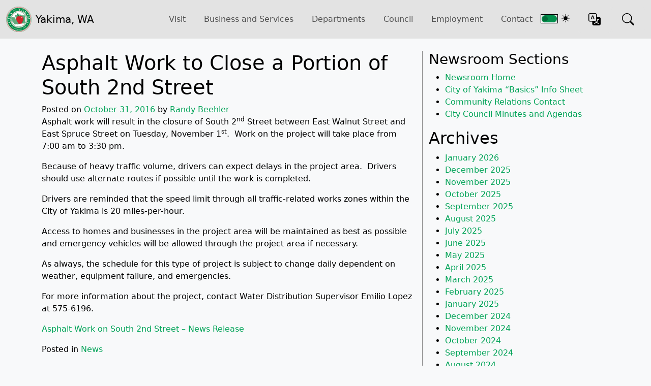

--- FILE ---
content_type: text/html; charset=UTF-8
request_url: https://www.yakimawa.gov/media/news/asphalt-work-close-portion-south-2nd-street/
body_size: 15256
content:



<!doctype html>
<html class="no-js" lang="en-US" lang="en-US">

<head>
	<!-- Google tag (gtag.js) -->
	<script async src="https://www.googletagmanager.com/gtag/js?id=G-EPPM2GSEVY"></script>
	<script>
		window.dataLayer = window.dataLayer || [];
		function gtag() { dataLayer.push(arguments); }
		gtag('js', new Date());

		gtag('config', 'G-EPPM2GSEVY');
	</script>

	<link rel="preconnect" href="https://fonts.googleapis.com">
	<link rel="preconnect" href="https://fonts.gstatic.com" crossorigin>
	<link href="https://fonts.googleapis.com/css2?family=Dancing+Script&display=swap" rel="stylesheet">
	<link rel="stylesheet" href="https://cdn.jsdelivr.net/npm/bootstrap-icons@1.11.3/font/bootstrap-icons.min.css">

	<link href="/includes/css/bootstrap.min.css" rel="stylesheet">
	<link href="/includes/css/points-of-interest-styles.css" rel="stylesheet">
	<link href="/includes/css/styles.css" rel="stylesheet">

	<script src="/includes/js/coy.js" id="coy-scripts-js"></script>
	<script src="/includes/js/bootstrap.bundle.min.js"></script>

	<meta charset="utf-8">
	<meta http-equiv="Content-type" content="text/html; charset=UTF-8">
	<meta http-equiv="X-UA-Compatible" content="IE=edge">
	<meta name="viewport" content="width=device-width, initial-scale=1">
	<meta name="description"
		content="Official city government site for the City of Yakima. Includes info about Yakima city services, departments, meetings, online services, and events in Yakima.">
	<meta name="twitter:card" content="summary">
	<meta name="twitter:url" content="www.yakimawa.gov/media/index.php">
	<meta name="twitter:title" content="City of Yakima">
	<meta name="twitter:description"
		content="Official city government site for the City of Yakima. Includes info about Yakima city services, departments, meetings, online services, and events in Yakima.">
	<meta name="twitter:image" content="https://www.yakimawa.gov/images/seal.png">
	<meta name="twitter:site" content="@CityofYakima">
	<meta name="twitter:creator" content="@CityofYakima">
	<link rel="alternate" type="application/rss+xml" title="News - City of Yakima Feed" href="https://www.yakimawa.gov/media/news/feed/">
	<!-- Le fav and touch icons -->
	<link rel="icon" href="/images/favicon.png">
	<link rel="apple-touch-icon" href="/images/apple-touch-icon.png">
	<link rel="apple-touch-icon" sizes="72x72" href="/images/apple-touch-icon-72x72.png">
	<link rel="apple-touch-icon" sizes="114x114" href="/images/apple-touch-icon-114x114.png">
	<meta name="application-name" content="City of Yakima" />
	<meta name="msapplication-TileColor" content="#383132" />
	<meta name="msapplication-TileImage" content="/images/1c9b28b0-4229-4b4e-a961-0343b59bac58.png" />

			<title>Asphalt Work to Close a Portion of South 2nd Street | News – City of Yakima</title>

<!-- The SEO Framework by Sybre Waaijer -->
<link rel="canonical" href="https://www.yakimawa.gov/media/news/asphalt-work-close-portion-south-2nd-street/" />
<meta name="description" content="Asphalt work will result in the closure of South 2nd Street between East Walnut Street and East Spruce Street on Tuesday, November 1st. Work on the project will…" />
<meta property="og:type" content="article" />
<meta property="og:locale" content="en_US" />
<meta property="og:site_name" content="News &#8211; City of Yakima" />
<meta property="og:title" content="Asphalt Work to Close a Portion of South 2nd Street | News – City of Yakima" />
<meta property="og:description" content="Asphalt work will result in the closure of South 2nd Street between East Walnut Street and East Spruce Street on Tuesday, November 1st. Work on the project will take place from 7:00 am to 3:30 pm." />
<meta property="og:url" content="https://www.yakimawa.gov/media/news/asphalt-work-close-portion-south-2nd-street/" />
<meta property="og:image" content="https://www.yakimawa.gov/media/news/wp-content/blogs.dir/6/files/sites/6/City_Logo.png" />
<meta property="og:image:width" content="400" />
<meta property="og:image:height" content="400" />
<meta property="article:published_time" content="2016-10-31T21:21:22+00:00" />
<meta property="article:modified_time" content="2016-10-31T21:21:22+00:00" />
<meta name="twitter:card" content="summary_large_image" />
<meta name="twitter:title" content="Asphalt Work to Close a Portion of South 2nd Street | News – City of Yakima" />
<meta name="twitter:description" content="Asphalt work will result in the closure of South 2nd Street between East Walnut Street and East Spruce Street on Tuesday, November 1st. Work on the project will take place from 7:00 am to 3:30 pm." />
<meta name="twitter:image" content="https://www.yakimawa.gov/media/news/wp-content/blogs.dir/6/files/sites/6/City_Logo.png" />
<script type="application/ld+json">{"@context":"https://schema.org","@graph":[{"@type":"WebSite","@id":"https://www.yakimawa.gov/media/news/#/schema/WebSite","url":"https://www.yakimawa.gov/media/news/","name":"News – City of Yakima","inLanguage":"en-US","potentialAction":{"@type":"SearchAction","target":{"@type":"EntryPoint","urlTemplate":"https://www.yakimawa.gov/media/news/search/{search_term_string}/"},"query-input":"required name=search_term_string"},"publisher":{"@type":"Organization","@id":"https://www.yakimawa.gov/media/news/#/schema/Organization","name":"News – City of Yakima","url":"https://www.yakimawa.gov/media/news/"}},{"@type":"WebPage","@id":"https://www.yakimawa.gov/media/news/asphalt-work-close-portion-south-2nd-street/","url":"https://www.yakimawa.gov/media/news/asphalt-work-close-portion-south-2nd-street/","name":"Asphalt Work to Close a Portion of South 2nd Street | News – City of Yakima","description":"Asphalt work will result in the closure of South 2nd Street between East Walnut Street and East Spruce Street on Tuesday, November 1st. Work on the project will…","inLanguage":"en-US","isPartOf":{"@id":"https://www.yakimawa.gov/media/news/#/schema/WebSite"},"breadcrumb":{"@type":"BreadcrumbList","@id":"https://www.yakimawa.gov/media/news/#/schema/BreadcrumbList","itemListElement":[{"@type":"ListItem","position":1,"item":"https://www.yakimawa.gov/media/news/","name":"News – City of Yakima"},{"@type":"ListItem","position":2,"item":"https://www.yakimawa.gov/media/news/category/news/","name":"Category: News"},{"@type":"ListItem","position":3,"name":"Asphalt Work to Close a Portion of South 2nd Street"}]},"potentialAction":{"@type":"ReadAction","target":"https://www.yakimawa.gov/media/news/asphalt-work-close-portion-south-2nd-street/"},"datePublished":"2016-10-31T21:21:22+00:00","dateModified":"2016-10-31T21:21:22+00:00","author":{"@type":"Person","@id":"https://www.yakimawa.gov/media/news/#/schema/Person/4a5f9b73e8afd657935f56738eb107d9","name":"Randy Beehler"}}]}</script>
<!-- / The SEO Framework by Sybre Waaijer | 13.36ms meta | 5.86ms boot -->

<link rel="alternate" type="application/rss+xml" title="News - City of Yakima &raquo; Feed" href="https://www.yakimawa.gov/media/news/feed/" />
<link rel="alternate" type="application/rss+xml" title="News - City of Yakima &raquo; Comments Feed" href="https://www.yakimawa.gov/media/news/comments/feed/" />
<link rel="alternate" title="oEmbed (JSON)" type="application/json+oembed" href="https://www.yakimawa.gov/media/news/wp-json/oembed/1.0/embed?url=https%3A%2F%2Fwww.yakimawa.gov%2Fmedia%2Fnews%2Fasphalt-work-close-portion-south-2nd-street%2F" />
<link rel="alternate" title="oEmbed (XML)" type="text/xml+oembed" href="https://www.yakimawa.gov/media/news/wp-json/oembed/1.0/embed?url=https%3A%2F%2Fwww.yakimawa.gov%2Fmedia%2Fnews%2Fasphalt-work-close-portion-south-2nd-street%2F&#038;format=xml" />
<style id='wp-img-auto-sizes-contain-inline-css'>
img:is([sizes=auto i],[sizes^="auto," i]){contain-intrinsic-size:3000px 1500px}
/*# sourceURL=wp-img-auto-sizes-contain-inline-css */
</style>
<style id='wp-emoji-styles-inline-css'>

	img.wp-smiley, img.emoji {
		display: inline !important;
		border: none !important;
		box-shadow: none !important;
		height: 1em !important;
		width: 1em !important;
		margin: 0 0.07em !important;
		vertical-align: -0.1em !important;
		background: none !important;
		padding: 0 !important;
	}
/*# sourceURL=wp-emoji-styles-inline-css */
</style>
<style id='wp-block-library-inline-css'>
:root{--wp-block-synced-color:#7a00df;--wp-block-synced-color--rgb:122,0,223;--wp-bound-block-color:var(--wp-block-synced-color);--wp-editor-canvas-background:#ddd;--wp-admin-theme-color:#007cba;--wp-admin-theme-color--rgb:0,124,186;--wp-admin-theme-color-darker-10:#006ba1;--wp-admin-theme-color-darker-10--rgb:0,107,160.5;--wp-admin-theme-color-darker-20:#005a87;--wp-admin-theme-color-darker-20--rgb:0,90,135;--wp-admin-border-width-focus:2px}@media (min-resolution:192dpi){:root{--wp-admin-border-width-focus:1.5px}}.wp-element-button{cursor:pointer}:root .has-very-light-gray-background-color{background-color:#eee}:root .has-very-dark-gray-background-color{background-color:#313131}:root .has-very-light-gray-color{color:#eee}:root .has-very-dark-gray-color{color:#313131}:root .has-vivid-green-cyan-to-vivid-cyan-blue-gradient-background{background:linear-gradient(135deg,#00d084,#0693e3)}:root .has-purple-crush-gradient-background{background:linear-gradient(135deg,#34e2e4,#4721fb 50%,#ab1dfe)}:root .has-hazy-dawn-gradient-background{background:linear-gradient(135deg,#faaca8,#dad0ec)}:root .has-subdued-olive-gradient-background{background:linear-gradient(135deg,#fafae1,#67a671)}:root .has-atomic-cream-gradient-background{background:linear-gradient(135deg,#fdd79a,#004a59)}:root .has-nightshade-gradient-background{background:linear-gradient(135deg,#330968,#31cdcf)}:root .has-midnight-gradient-background{background:linear-gradient(135deg,#020381,#2874fc)}:root{--wp--preset--font-size--normal:16px;--wp--preset--font-size--huge:42px}.has-regular-font-size{font-size:1em}.has-larger-font-size{font-size:2.625em}.has-normal-font-size{font-size:var(--wp--preset--font-size--normal)}.has-huge-font-size{font-size:var(--wp--preset--font-size--huge)}.has-text-align-center{text-align:center}.has-text-align-left{text-align:left}.has-text-align-right{text-align:right}.has-fit-text{white-space:nowrap!important}#end-resizable-editor-section{display:none}.aligncenter{clear:both}.items-justified-left{justify-content:flex-start}.items-justified-center{justify-content:center}.items-justified-right{justify-content:flex-end}.items-justified-space-between{justify-content:space-between}.screen-reader-text{border:0;clip-path:inset(50%);height:1px;margin:-1px;overflow:hidden;padding:0;position:absolute;width:1px;word-wrap:normal!important}.screen-reader-text:focus{background-color:#ddd;clip-path:none;color:#444;display:block;font-size:1em;height:auto;left:5px;line-height:normal;padding:15px 23px 14px;text-decoration:none;top:5px;width:auto;z-index:100000}html :where(.has-border-color){border-style:solid}html :where([style*=border-top-color]){border-top-style:solid}html :where([style*=border-right-color]){border-right-style:solid}html :where([style*=border-bottom-color]){border-bottom-style:solid}html :where([style*=border-left-color]){border-left-style:solid}html :where([style*=border-width]){border-style:solid}html :where([style*=border-top-width]){border-top-style:solid}html :where([style*=border-right-width]){border-right-style:solid}html :where([style*=border-bottom-width]){border-bottom-style:solid}html :where([style*=border-left-width]){border-left-style:solid}html :where(img[class*=wp-image-]){height:auto;max-width:100%}:where(figure){margin:0 0 1em}html :where(.is-position-sticky){--wp-admin--admin-bar--position-offset:var(--wp-admin--admin-bar--height,0px)}@media screen and (max-width:600px){html :where(.is-position-sticky){--wp-admin--admin-bar--position-offset:0px}}

/*# sourceURL=wp-block-library-inline-css */
</style><style id='wp-block-archives-inline-css'>
.wp-block-archives{box-sizing:border-box}.wp-block-archives-dropdown label{display:block}
/*# sourceURL=https://www.yakimawa.gov/media/news/wp-includes/blocks/archives/style.min.css */
</style>
<style id='wp-block-categories-inline-css'>
.wp-block-categories{box-sizing:border-box}.wp-block-categories.alignleft{margin-right:2em}.wp-block-categories.alignright{margin-left:2em}.wp-block-categories.wp-block-categories-dropdown.aligncenter{text-align:center}.wp-block-categories .wp-block-categories__label{display:block;width:100%}
/*# sourceURL=https://www.yakimawa.gov/media/news/wp-includes/blocks/categories/style.min.css */
</style>
<style id='wp-block-heading-inline-css'>
h1:where(.wp-block-heading).has-background,h2:where(.wp-block-heading).has-background,h3:where(.wp-block-heading).has-background,h4:where(.wp-block-heading).has-background,h5:where(.wp-block-heading).has-background,h6:where(.wp-block-heading).has-background{padding:1.25em 2.375em}h1.has-text-align-left[style*=writing-mode]:where([style*=vertical-lr]),h1.has-text-align-right[style*=writing-mode]:where([style*=vertical-rl]),h2.has-text-align-left[style*=writing-mode]:where([style*=vertical-lr]),h2.has-text-align-right[style*=writing-mode]:where([style*=vertical-rl]),h3.has-text-align-left[style*=writing-mode]:where([style*=vertical-lr]),h3.has-text-align-right[style*=writing-mode]:where([style*=vertical-rl]),h4.has-text-align-left[style*=writing-mode]:where([style*=vertical-lr]),h4.has-text-align-right[style*=writing-mode]:where([style*=vertical-rl]),h5.has-text-align-left[style*=writing-mode]:where([style*=vertical-lr]),h5.has-text-align-right[style*=writing-mode]:where([style*=vertical-rl]),h6.has-text-align-left[style*=writing-mode]:where([style*=vertical-lr]),h6.has-text-align-right[style*=writing-mode]:where([style*=vertical-rl]){rotate:180deg}
/*# sourceURL=https://www.yakimawa.gov/media/news/wp-includes/blocks/heading/style.min.css */
</style>
<style id='global-styles-inline-css'>
:root{--wp--preset--aspect-ratio--square: 1;--wp--preset--aspect-ratio--4-3: 4/3;--wp--preset--aspect-ratio--3-4: 3/4;--wp--preset--aspect-ratio--3-2: 3/2;--wp--preset--aspect-ratio--2-3: 2/3;--wp--preset--aspect-ratio--16-9: 16/9;--wp--preset--aspect-ratio--9-16: 9/16;--wp--preset--color--black: #000000;--wp--preset--color--cyan-bluish-gray: #abb8c3;--wp--preset--color--white: #fff;--wp--preset--color--pale-pink: #f78da7;--wp--preset--color--vivid-red: #cf2e2e;--wp--preset--color--luminous-vivid-orange: #ff6900;--wp--preset--color--luminous-vivid-amber: #fcb900;--wp--preset--color--light-green-cyan: #7bdcb5;--wp--preset--color--vivid-green-cyan: #00d084;--wp--preset--color--pale-cyan-blue: #8ed1fc;--wp--preset--color--vivid-cyan-blue: #0693e3;--wp--preset--color--vivid-purple: #9b51e0;--wp--preset--color--blue: #007bff;--wp--preset--color--indigo: #6610f2;--wp--preset--color--purple: #5533ff;--wp--preset--color--pink: #e83e8c;--wp--preset--color--red: #dc3545;--wp--preset--color--orange: #fd7e14;--wp--preset--color--yellow: #ffc107;--wp--preset--color--green: #28a745;--wp--preset--color--teal: #20c997;--wp--preset--color--cyan: #17a2b8;--wp--preset--color--gray: #6c757d;--wp--preset--color--gray-dark: #343a40;--wp--preset--gradient--vivid-cyan-blue-to-vivid-purple: linear-gradient(135deg,rgb(6,147,227) 0%,rgb(155,81,224) 100%);--wp--preset--gradient--light-green-cyan-to-vivid-green-cyan: linear-gradient(135deg,rgb(122,220,180) 0%,rgb(0,208,130) 100%);--wp--preset--gradient--luminous-vivid-amber-to-luminous-vivid-orange: linear-gradient(135deg,rgb(252,185,0) 0%,rgb(255,105,0) 100%);--wp--preset--gradient--luminous-vivid-orange-to-vivid-red: linear-gradient(135deg,rgb(255,105,0) 0%,rgb(207,46,46) 100%);--wp--preset--gradient--very-light-gray-to-cyan-bluish-gray: linear-gradient(135deg,rgb(238,238,238) 0%,rgb(169,184,195) 100%);--wp--preset--gradient--cool-to-warm-spectrum: linear-gradient(135deg,rgb(74,234,220) 0%,rgb(151,120,209) 20%,rgb(207,42,186) 40%,rgb(238,44,130) 60%,rgb(251,105,98) 80%,rgb(254,248,76) 100%);--wp--preset--gradient--blush-light-purple: linear-gradient(135deg,rgb(255,206,236) 0%,rgb(152,150,240) 100%);--wp--preset--gradient--blush-bordeaux: linear-gradient(135deg,rgb(254,205,165) 0%,rgb(254,45,45) 50%,rgb(107,0,62) 100%);--wp--preset--gradient--luminous-dusk: linear-gradient(135deg,rgb(255,203,112) 0%,rgb(199,81,192) 50%,rgb(65,88,208) 100%);--wp--preset--gradient--pale-ocean: linear-gradient(135deg,rgb(255,245,203) 0%,rgb(182,227,212) 50%,rgb(51,167,181) 100%);--wp--preset--gradient--electric-grass: linear-gradient(135deg,rgb(202,248,128) 0%,rgb(113,206,126) 100%);--wp--preset--gradient--midnight: linear-gradient(135deg,rgb(2,3,129) 0%,rgb(40,116,252) 100%);--wp--preset--font-size--small: 13px;--wp--preset--font-size--medium: 20px;--wp--preset--font-size--large: 36px;--wp--preset--font-size--x-large: 42px;--wp--preset--spacing--20: 0.44rem;--wp--preset--spacing--30: 0.67rem;--wp--preset--spacing--40: 1rem;--wp--preset--spacing--50: 1.5rem;--wp--preset--spacing--60: 2.25rem;--wp--preset--spacing--70: 3.38rem;--wp--preset--spacing--80: 5.06rem;--wp--preset--shadow--natural: 6px 6px 9px rgba(0, 0, 0, 0.2);--wp--preset--shadow--deep: 12px 12px 50px rgba(0, 0, 0, 0.4);--wp--preset--shadow--sharp: 6px 6px 0px rgba(0, 0, 0, 0.2);--wp--preset--shadow--outlined: 6px 6px 0px -3px rgb(255, 255, 255), 6px 6px rgb(0, 0, 0);--wp--preset--shadow--crisp: 6px 6px 0px rgb(0, 0, 0);}:where(.is-layout-flex){gap: 0.5em;}:where(.is-layout-grid){gap: 0.5em;}body .is-layout-flex{display: flex;}.is-layout-flex{flex-wrap: wrap;align-items: center;}.is-layout-flex > :is(*, div){margin: 0;}body .is-layout-grid{display: grid;}.is-layout-grid > :is(*, div){margin: 0;}:where(.wp-block-columns.is-layout-flex){gap: 2em;}:where(.wp-block-columns.is-layout-grid){gap: 2em;}:where(.wp-block-post-template.is-layout-flex){gap: 1.25em;}:where(.wp-block-post-template.is-layout-grid){gap: 1.25em;}.has-black-color{color: var(--wp--preset--color--black) !important;}.has-cyan-bluish-gray-color{color: var(--wp--preset--color--cyan-bluish-gray) !important;}.has-white-color{color: var(--wp--preset--color--white) !important;}.has-pale-pink-color{color: var(--wp--preset--color--pale-pink) !important;}.has-vivid-red-color{color: var(--wp--preset--color--vivid-red) !important;}.has-luminous-vivid-orange-color{color: var(--wp--preset--color--luminous-vivid-orange) !important;}.has-luminous-vivid-amber-color{color: var(--wp--preset--color--luminous-vivid-amber) !important;}.has-light-green-cyan-color{color: var(--wp--preset--color--light-green-cyan) !important;}.has-vivid-green-cyan-color{color: var(--wp--preset--color--vivid-green-cyan) !important;}.has-pale-cyan-blue-color{color: var(--wp--preset--color--pale-cyan-blue) !important;}.has-vivid-cyan-blue-color{color: var(--wp--preset--color--vivid-cyan-blue) !important;}.has-vivid-purple-color{color: var(--wp--preset--color--vivid-purple) !important;}.has-black-background-color{background-color: var(--wp--preset--color--black) !important;}.has-cyan-bluish-gray-background-color{background-color: var(--wp--preset--color--cyan-bluish-gray) !important;}.has-white-background-color{background-color: var(--wp--preset--color--white) !important;}.has-pale-pink-background-color{background-color: var(--wp--preset--color--pale-pink) !important;}.has-vivid-red-background-color{background-color: var(--wp--preset--color--vivid-red) !important;}.has-luminous-vivid-orange-background-color{background-color: var(--wp--preset--color--luminous-vivid-orange) !important;}.has-luminous-vivid-amber-background-color{background-color: var(--wp--preset--color--luminous-vivid-amber) !important;}.has-light-green-cyan-background-color{background-color: var(--wp--preset--color--light-green-cyan) !important;}.has-vivid-green-cyan-background-color{background-color: var(--wp--preset--color--vivid-green-cyan) !important;}.has-pale-cyan-blue-background-color{background-color: var(--wp--preset--color--pale-cyan-blue) !important;}.has-vivid-cyan-blue-background-color{background-color: var(--wp--preset--color--vivid-cyan-blue) !important;}.has-vivid-purple-background-color{background-color: var(--wp--preset--color--vivid-purple) !important;}.has-black-border-color{border-color: var(--wp--preset--color--black) !important;}.has-cyan-bluish-gray-border-color{border-color: var(--wp--preset--color--cyan-bluish-gray) !important;}.has-white-border-color{border-color: var(--wp--preset--color--white) !important;}.has-pale-pink-border-color{border-color: var(--wp--preset--color--pale-pink) !important;}.has-vivid-red-border-color{border-color: var(--wp--preset--color--vivid-red) !important;}.has-luminous-vivid-orange-border-color{border-color: var(--wp--preset--color--luminous-vivid-orange) !important;}.has-luminous-vivid-amber-border-color{border-color: var(--wp--preset--color--luminous-vivid-amber) !important;}.has-light-green-cyan-border-color{border-color: var(--wp--preset--color--light-green-cyan) !important;}.has-vivid-green-cyan-border-color{border-color: var(--wp--preset--color--vivid-green-cyan) !important;}.has-pale-cyan-blue-border-color{border-color: var(--wp--preset--color--pale-cyan-blue) !important;}.has-vivid-cyan-blue-border-color{border-color: var(--wp--preset--color--vivid-cyan-blue) !important;}.has-vivid-purple-border-color{border-color: var(--wp--preset--color--vivid-purple) !important;}.has-vivid-cyan-blue-to-vivid-purple-gradient-background{background: var(--wp--preset--gradient--vivid-cyan-blue-to-vivid-purple) !important;}.has-light-green-cyan-to-vivid-green-cyan-gradient-background{background: var(--wp--preset--gradient--light-green-cyan-to-vivid-green-cyan) !important;}.has-luminous-vivid-amber-to-luminous-vivid-orange-gradient-background{background: var(--wp--preset--gradient--luminous-vivid-amber-to-luminous-vivid-orange) !important;}.has-luminous-vivid-orange-to-vivid-red-gradient-background{background: var(--wp--preset--gradient--luminous-vivid-orange-to-vivid-red) !important;}.has-very-light-gray-to-cyan-bluish-gray-gradient-background{background: var(--wp--preset--gradient--very-light-gray-to-cyan-bluish-gray) !important;}.has-cool-to-warm-spectrum-gradient-background{background: var(--wp--preset--gradient--cool-to-warm-spectrum) !important;}.has-blush-light-purple-gradient-background{background: var(--wp--preset--gradient--blush-light-purple) !important;}.has-blush-bordeaux-gradient-background{background: var(--wp--preset--gradient--blush-bordeaux) !important;}.has-luminous-dusk-gradient-background{background: var(--wp--preset--gradient--luminous-dusk) !important;}.has-pale-ocean-gradient-background{background: var(--wp--preset--gradient--pale-ocean) !important;}.has-electric-grass-gradient-background{background: var(--wp--preset--gradient--electric-grass) !important;}.has-midnight-gradient-background{background: var(--wp--preset--gradient--midnight) !important;}.has-small-font-size{font-size: var(--wp--preset--font-size--small) !important;}.has-medium-font-size{font-size: var(--wp--preset--font-size--medium) !important;}.has-large-font-size{font-size: var(--wp--preset--font-size--large) !important;}.has-x-large-font-size{font-size: var(--wp--preset--font-size--x-large) !important;}
/*# sourceURL=global-styles-inline-css */
</style>

<style id='classic-theme-styles-inline-css'>
/*! This file is auto-generated */
.wp-block-button__link{color:#fff;background-color:#32373c;border-radius:9999px;box-shadow:none;text-decoration:none;padding:calc(.667em + 2px) calc(1.333em + 2px);font-size:1.125em}.wp-block-file__button{background:#32373c;color:#fff;text-decoration:none}
/*# sourceURL=/wp-includes/css/classic-themes.min.css */
</style>
<script src="https://www.yakimawa.gov/media/news/wp-content/plugins/wpo365-login/apps/dist/pintra-redirect.js?ver=40.2" id="pintraredirectjs-js" async></script>
<script src="https://www.yakimawa.gov/media/news/wp-includes/js/jquery/jquery.min.js?ver=3.7.1" id="jquery-core-js"></script>
<script src="https://www.yakimawa.gov/media/news/wp-includes/js/jquery/jquery-migrate.min.js?ver=3.4.1" id="jquery-migrate-js"></script>
<link rel="https://api.w.org/" href="https://www.yakimawa.gov/media/news/wp-json/" /><link rel="alternate" title="JSON" type="application/json" href="https://www.yakimawa.gov/media/news/wp-json/wp/v2/posts/3934" /><link rel="EditURI" type="application/rsd+xml" title="RSD" href="https://www.yakimawa.gov/media/news/xmlrpc.php?rsd" />
<link type="text/css" rel="stylesheet" href="https://www.yakimawa.gov/media/news/wp-content/plugins/posts-for-page/pfp.css" />
<meta name="mobile-web-app-capable" content="yes">
<meta name="apple-mobile-web-app-capable" content="yes">
<meta name="apple-mobile-web-app-title" content="News - City of Yakima - ">
			<title>Asphalt Work to Close a Portion of South 2nd Street | News – City of Yakima</title>

<!-- The SEO Framework by Sybre Waaijer -->
<link rel="canonical" href="https://www.yakimawa.gov/media/news/asphalt-work-close-portion-south-2nd-street/" />
<meta name="description" content="Asphalt work will result in the closure of South 2nd Street between East Walnut Street and East Spruce Street on Tuesday, November 1st. Work on the project will…" />
<meta property="og:type" content="article" />
<meta property="og:locale" content="en_US" />
<meta property="og:site_name" content="News &#8211; City of Yakima" />
<meta property="og:title" content="Asphalt Work to Close a Portion of South 2nd Street | News – City of Yakima" />
<meta property="og:description" content="Asphalt work will result in the closure of South 2nd Street between East Walnut Street and East Spruce Street on Tuesday, November 1st. Work on the project will take place from 7:00 am to 3:30 pm." />
<meta property="og:url" content="https://www.yakimawa.gov/media/news/asphalt-work-close-portion-south-2nd-street/" />
<meta property="og:image" content="https://www.yakimawa.gov/media/news/wp-content/blogs.dir/6/files/sites/6/City_Logo.png" />
<meta property="og:image:width" content="400" />
<meta property="og:image:height" content="400" />
<meta property="article:published_time" content="2016-10-31T21:21:22+00:00" />
<meta property="article:modified_time" content="2016-10-31T21:21:22+00:00" />
<meta name="twitter:card" content="summary_large_image" />
<meta name="twitter:title" content="Asphalt Work to Close a Portion of South 2nd Street | News – City of Yakima" />
<meta name="twitter:description" content="Asphalt work will result in the closure of South 2nd Street between East Walnut Street and East Spruce Street on Tuesday, November 1st. Work on the project will take place from 7:00 am to 3:30 pm." />
<meta name="twitter:image" content="https://www.yakimawa.gov/media/news/wp-content/blogs.dir/6/files/sites/6/City_Logo.png" />
<script type="application/ld+json">{"@context":"https://schema.org","@graph":[{"@type":"WebSite","@id":"https://www.yakimawa.gov/media/news/#/schema/WebSite","url":"https://www.yakimawa.gov/media/news/","name":"News – City of Yakima","inLanguage":"en-US","potentialAction":{"@type":"SearchAction","target":{"@type":"EntryPoint","urlTemplate":"https://www.yakimawa.gov/media/news/search/{search_term_string}/"},"query-input":"required name=search_term_string"},"publisher":{"@type":"Organization","@id":"https://www.yakimawa.gov/media/news/#/schema/Organization","name":"News – City of Yakima","url":"https://www.yakimawa.gov/media/news/"}},{"@type":"WebPage","@id":"https://www.yakimawa.gov/media/news/asphalt-work-close-portion-south-2nd-street/","url":"https://www.yakimawa.gov/media/news/asphalt-work-close-portion-south-2nd-street/","name":"Asphalt Work to Close a Portion of South 2nd Street | News – City of Yakima","description":"Asphalt work will result in the closure of South 2nd Street between East Walnut Street and East Spruce Street on Tuesday, November 1st. Work on the project will…","inLanguage":"en-US","isPartOf":{"@id":"https://www.yakimawa.gov/media/news/#/schema/WebSite"},"breadcrumb":{"@type":"BreadcrumbList","@id":"https://www.yakimawa.gov/media/news/#/schema/BreadcrumbList","itemListElement":[{"@type":"ListItem","position":1,"item":"https://www.yakimawa.gov/media/news/","name":"News – City of Yakima"},{"@type":"ListItem","position":2,"item":"https://www.yakimawa.gov/media/news/category/news/","name":"Category: News"},{"@type":"ListItem","position":3,"name":"Asphalt Work to Close a Portion of South 2nd Street"}]},"potentialAction":{"@type":"ReadAction","target":"https://www.yakimawa.gov/media/news/asphalt-work-close-portion-south-2nd-street/"},"datePublished":"2016-10-31T21:21:22+00:00","dateModified":"2016-10-31T21:21:22+00:00","author":{"@type":"Person","@id":"https://www.yakimawa.gov/media/news/#/schema/Person/4a5f9b73e8afd657935f56738eb107d9","name":"Randy Beehler"}}]}</script>
<!-- / The SEO Framework by Sybre Waaijer | 0.92ms meta | 11.31ms boot -->

<link rel="alternate" type="application/rss+xml" title="News - City of Yakima &raquo; Feed" href="https://www.yakimawa.gov/media/news/feed/" />
<link rel="alternate" type="application/rss+xml" title="News - City of Yakima &raquo; Comments Feed" href="https://www.yakimawa.gov/media/news/comments/feed/" />
<link rel="https://api.w.org/" href="https://www.yakimawa.gov/media/news/wp-json/" /><link rel="alternate" title="JSON" type="application/json" href="https://www.yakimawa.gov/media/news/wp-json/wp/v2/posts/3934" /><link rel="EditURI" type="application/rsd+xml" title="RSD" href="https://www.yakimawa.gov/media/news/xmlrpc.php?rsd" />
<link type="text/css" rel="stylesheet" href="https://www.yakimawa.gov/media/news/wp-content/plugins/posts-for-page/pfp.css" />
<meta name="mobile-web-app-capable" content="yes">
<meta name="apple-mobile-web-app-capable" content="yes">
<meta name="apple-mobile-web-app-title" content="News - City of Yakima - ">
	
	<script src="https://use.typekit.net/wwk2ujf.js"></script>
	<script>try { Typekit.load(); } catch (e) { }</script>
</head>

	<body class="wp-singular post-template-default single single-post postid-3934 single-format-standard wp-embed-responsive wp-theme-city-of-yakima-2025 min-vh-100 group-blog understrap-has-sidebar">
	
		<!-- HTML5 shim and Respond.js for IE8 support of HTML5 elements and media queries -->
		<!--[if lt IE 9]>
		<script src="https://oss.maxcdn.com/html5shiv/3.7.2/html5shiv.min.js"></script>
		<script src="https://oss.maxcdn.com/respond/1.4.2/respond.min.js"></script>
	<![endif]-->
<nav class="navbar navbar-expand-lg bg-second d-print-none">
	<div class="container-fluid d-flex justify-content-between align-items-center">
		<div class="col-2 custom-navbar-css d-flex justify-content-between">
			<a href="/" class="navbar-brand d-flex align-items-center">
				<img src="/images/seal-300.png" onerror="this.src='/images/seal.png'" alt="City of Yakima"
					class="logo-img me-2 header-logo">
				<span>Yakima, WA</span>
			</a>

			<button class="navbar-toggler m-2" type="button" data-bs-toggle="offcanvas"
				data-bs-target="#offcanvasNavbar" aria-controls="offcanvasNavbar" aria-label="Toggle navigation">
				<span class="navbar-toggler-icon"></span>
			</button>
		</div>

		<div class="offcanvas offcanvas-end" id="offcanvasNavbar">
			<div class="offcanvas-header">
				<button type="button" class="btn-close" data-bs-dismiss="offcanvas" aria-label="Close"></button>
			</div>
			<!-- <a href="https://yakimawa.yakimawa.gov/" class="navbar-brand d-flex align-items-center inside-hamburger-menu">
				<img src="/images/seal-300.png" onerror="this.src='/images/seal.png'" alt="City of Yakima"
					class="logo-img me-2 header-logo">
				<span>Yakima, WA</span>
			</a> -->
			<div class="offcanvas-body">
				<ul class="navbar-nav mb-2 mb-lg-0 mx-auto  align-items-center">

					<li class="nav-item dropdown">
						<a class="nav-link dropdown-toggle" href="#" role="button" data-bs-toggle="dropdown"
							aria-expanded="false">
							Visit
						</a>
						<ul class="dropdown-menu">
							<li><a class="dropdown-item" href="http://yakimacenter.com/" target="_blank">Convention
									Center</a></li>
							<li><a class="dropdown-item" href="/parking">Downtown Parking Map</a></li>
							<li><a class="dropdown-item" href="https://flyykm.com" target="_blank">Fly
									YKM</a></li>
							<li><a class="dropdown-item" href="/visit/about/">History</a></li>
							<li><a class="dropdown-item" href="#">Museums</a></li>
							<li><a class="dropdown-item" href="http://www.visityakima.com/" target="_blank">Visitor
									Center Info</a></li>
							<li><a class="dropdown-item"
									href="https://craftbeverageyakima.com"
									>Wine Tours</a></li>

						</ul>
					</li>

					<li class="nav-item dropdown">
						<a class="nav-link dropdown-toggle" href="#" id="navbarDropdownJobs" data-bs-toggle="dropdown"
							aria-expanded="false">
							Business and Services
						</a>
						<ul class="dropdown-menu" aria-labelledby="navbarDropdownJobs">

							<li class="dropdown-submenu">
								<a class="dropdown-item dropdown-toggle" href="#">Licenses & Permits <i
										class="bi bi-chevron-right"></i></a>
								<ul class="dropdown-menu">
									<li><a class="dropdown-item" href="/services/codes/licenses/">Licenses</a></li>
									<li><a class="dropdown-item" href="/services/codes/permits/">Permits</a></li>
								</ul>
							</li>

							<li class="dropdown-submenu service-dropdown">
								<a class="dropdown-item dropdown-toggle " href="#">City Services <i
										class="bi bi-chevron-right"></i></a>
								<ul class="dropdown-menu">
									<li><a class="dropdown-item" href="https://adopt-a-block-yakima.hub.arcgis.com/">Adopt-A-Block</a></li>
									<li><a class="dropdown-item" href="https://yakimapolice.org/animal-control/">Animal Control</a>
									</li>
									<li><a class="dropdown-item"
											href="https://yakimafire.com/emergency-management/">Emergency
											Management</a></li>
									<li><a class="dropdown-item" href="/calendar/">Events</a></li>
									<li><a class="dropdown-item" href="http://agency.governmentjobs.com/yakimawa/">Jobs
											/
											Employment</a></li>
									<li><a class="dropdown-item" href="/services/codes/licenses/">Licenses</a></li>
									<li><a class="dropdown-item"
											href="/services/neighborhood-development-services/">Neighborhood
											Development</a></li>
									<li><a class="dropdown-item" href="/media/news/">News</a></li>
									<li><a class="dropdown-item" href="/services/codes/permits/">Permits</a></li>
									<li><a class="dropdown-item" href="/services/clerks/public-record-request/">Public
											Records
											Request</a></li>
									<li><a class="dropdown-item" href="/services/refuse/">Refuse (Garbage)</a></li>
									<li><a class="dropdown-item" href="https://yakimatransit.org/">Transit</a></li>
									<li><a class="dropdown-item" href="https://trekyakima.com/" target="_blank">Trek
											Yakima</a></li>
									<li><a class="dropdown-item" href="/services/utility-services/">Utility Services</a>
									</li>
									<li><a class="dropdown-item" href="/services/utilities/online-payment/">Utility
											Payment</a></li>
									<li><a class="dropdown-item" href="/services/wheeled-all-terrain-vehicles/">Wheeled
											All Terrain
											Vehicles</a></li>
									<li><a class="dropdown-item" href="/yak-back/">Yak Back</a></li>
									<li><a class="dropdown-item" href="/services/">All Services</a></li>
							</li>
						</ul>
					</li>

					<li class="dropdown-submenu">
						<a class="dropdown-item dropdown-toggle" href="#" id="businessResources">Business Resources <i
								class="bi bi-chevron-right"></i></a>
						<ul class="dropdown-menu">
							<li><a class="dropdown-item" href="/services/purchasing/selling-city/">Selling to the City</a></li>
						</ul>
					</li>

					<li><a class="dropdown-item" href="/business/why-yakima">Why Yakima?</a></li>
					<li><a class="dropdown-item" href="/services/strategic-projects/">Strategic Projects</a></li>



				</ul>
				</li>
				<li class="nav-item dropdown">
					<a class="nav-link dropdown-toggle" id="navbarDropDownDepartments" data-bs-toggle="dropdown"
						aria-expanded="false" href="#">Departments</a>
					<ul class="dropdown-menu mx-auto" aria-labelledby="navbarDropDownDepartments">
						<li><a class="dropdown-item" href="/services/finance/">Accounting</a></li>
						<li><a class="dropdown-item" href="https://flyykm.com" target="_blank">Airport</a></li>
						<li><a class="dropdown-item" href="https://yakimapolice.org/animal-control/">Animal Control</a></li>
						<li><a class="dropdown-item" href="/services/clerks/">City Clerk</a></li>
						<li><a class="dropdown-item" href="/services/city-manager/">City Manager</a></li>
						<li><a class="dropdown-item" href="/services/codes/">Code
								Administration</a></li>
						<li><a class="dropdown-item" href="/services/community-development/">Community Development</a>
						</li>
						<li><a class="dropdown-item" href="/services/community-relations/">Community Relations</a></li>
						<li><a class="dropdown-item" href="/services/economic-development/">Economic Development</a>
						</li>
						<li><a class="dropdown-item" href="/services/engineering/">Engineering</a></li>
						<li><a class="dropdown-item" href="/services/finance/">Finance</a></li>
						<li><a class="dropdown-item" href="https://yakimafire.com" target="_blank">Fire</a></li>
						<li><a class="dropdown-item" href="/services/gis/">Geographic Information Systems</a></li>
						<li><a class="dropdown-item" href="/services/information-technology-services/">Information
								Technology
								Services</a></li>
						<li><a class="dropdown-item" href="/services/planning/housing/">Housing</a></li>
						<li><a class="dropdown-item" href="/services/hr/">Human Resources</a></li>
						<li><a class="dropdown-item" href="/services/city-attorney/">Legal Department</a></li>
						<li><a class="dropdown-item" href="/services/codes/licenses/">Licenses</a></li>

						<li><a class="dropdown-item" href="http://www.codepublishing.com/WA/yakima/">Municipal Code</a>
						</li>
						<li><a class="dropdown-item" href="/services/municipal-court/">Municipal Court</a></li>
						<li><a class="dropdown-item" href="/services/neighborhood-development-services/">Neighborhood
								Development
								Services</a></li>
						<li><a class="dropdown-item" href="/services/parks/">Parks &amp; Recreation</a></li>

						<li><a class="dropdown-item" href="/services/codes/permits">Permits</a></li>
						<li><a class="dropdown-item" href="/services/planning/">Planning</a></li>
						<li><a class="dropdown-item" href="https://yakimapolice.org">Police</a></li>
						<li><a class="dropdown-item" href="/services/purchasing/">Purchasing</a></li>
						<li><a class="dropdown-item" href="/services/refuse/">Refuse</a></li>


						<li><a class="dropdown-item"
								href="/services/wastewater-treatment-plant/stormwater/">Stormwater</a></li>
						<li><a class="dropdown-item" href="/services/strategic-projects/">Strategic Projects</a></li>
						<li><a class="dropdown-item" href="/services/streets/">Streets and Traffic</a></li>
						<li><a class="dropdown-item" href="/services/cemetery/">Tahoma Cemetery</a></li>
						<li><a class="dropdown-item" href="/services/transit/">Transit</a></li>
						<li><a class="dropdown-item" href="/services/utility-services/">Utility Services</a></li>
						<li><a class="dropdown-item" href="/services/wastewater-treatment-plant/">Wastewater/Sewer</a>
						</li>
						<li><a class="dropdown-item" href="/services/water-irrigation/">Water and Irrigation</a></li>
						<li><a class="dropdown-item" href="/services/yctv/">YCTV and Y-PAC</a></li>
					</ul>


				</li>
				<li class="nav-item dropdown">
					<a class="nav-link dropdown-toggle" href="#" id="navbarDropdownCouncil" data-bs-toggle="dropdown"
						aria-expanded="false">
						Council
					</a>
					<ul class="dropdown-menu" aria-labelledby="navbarDropdownCouncil">
						<li><a class="dropdown-item" href="/council/agendas-and-minutes/">Agendas &amp; Minutes</a></li>
						<li><a class="dropdown-item" href="/council/board/">Boards &amp; Commissions</a></li>
						<li><a class="dropdown-item" href="/council">Council Members</a></li>
						<li><a class="dropdown-item" href="/council/council-business-legislation/">Council Business
								&amp; Legislation</a></li>
						<li><a class="dropdown-item"
								href="https://videos.yakimawa.gov/CablecastPublicSite/?channel=2">City Council
								Videos</a>
						</li>
						<li><a class="dropdown-item"
								href="https://apps.yakimawa.gov/WebLink/Welcome.aspx?dbid=0&amp;repo=CityOfYakima">City
								Document Center</a></li>
						<li><a class="dropdown-item" href="/council/city-council-districts/">District Map</a></li>
						<li><a class="dropdown-item" href="/equity-study/">Equity Study</a></li>
						<li><a class="dropdown-item" href="https://opendata.yakimawa.gov/">Government Transparency Portal</a></li>
						<li><a class="dropdown-item" href="http://www.codepublishing.com/WA/yakima/">Municipal Code</a>
						</li>
						<li><a class="dropdown-item" href="/council/public-comment/">Public Comment</a></li>
						<li><a class="dropdown-item" href="/council/strategic-priorities/">Strategic Plan &amp;
								Priorities</a>
						</li>
						<li><a class="dropdown-item" href="/council/live-stream/">Stream Meetings Live</a></li>
						<li><a class="dropdown-item" href="/council/upcoming-hearings/">Upcoming Hearings</a></li>
						<li><a class="dropdown-item"
								href="http://www.codepublishing.com/WA/yakima/?YakimaCH.html">Yakima City Charter</a>
						</li>
					</ul>
				</li>
				<li class="nav-item dropdown">
					<a class="nav-link dropdown-toggle" href="#" id="navbarDropdownEmployment" data-bs-toggle="dropdown"
						aria-expanded="false">
						Employment
					</a>
					<ul class="dropdown-menu" aria-labelledby="navbarDropdownEmployment">
						<li><a class="dropdown-item" href="https://www.governmentjobs.com/careers/yakimawa/careers"
								target="_blank" rel="nofollow">Permanent Job Opportunities</a></li>
						<li><a class="dropdown-item"
								href="https://www.governmentjobs.com/careers/yakimawa/promotionaljobs" target="_blank"
								rel="nofollow">Promotional Job Opportunities</a></li>
						<li><a class="dropdown-item" href="https://www.governmentjobs.com/careers/yakimawa/temporary"
								target="_blank" rel="nofollow">Temporary Job Opportunities</a></li>
						<li><a class="dropdown-item" href="https://www.governmentjobs.com/careers/yakimawa/classspecs"
								target="_blank" rel="nofollow">Job Classifications</a></li>
						<li><a class="dropdown-item"
								href="https://www.governmentjobs.com/careers/yakimawa/careers/jobInterestCards/categories"
								target="_blank" rel="nofollow">Job Interest Card</a></li>
						<li><a class="dropdown-item" href="https://www.governmentjobs.com/careers/yakimawa">All Job
								Opportunites</a></li>
					</ul>
				</li>
				<li class="nav-item">
					<a class="nav-link" href="/contact/" id="navbarDropdownContact">
						Contact
					</a>
				</li>

				</ul>
				<div class="d-lg-flex col-lg-3 justify-content-lg-end align-items-center right-content">
					<div class="form-check form-switch me-3">
						<input class="form-check-input toggle-theme" type="checkbox" id="themeToggleSwitch"
							aria-label="Toggle switch for theme">
						<label class="form-check-label" for="themeToggleSwitch">
							<i class="bi" id="themeIcon"></i>
						</label>
					</div>
					<button class="btn bg-second nav-icon" id="googletrans" aria-label="Translate this page"><i
							class="bi bi-translate" aria-hidden="true"></i></button>

					<a href="/search" class="btn bg-second nav-icon" id="searchIcon"
						aria-label="Search this site">
						<i class="bi bi-search" aria-hidden="true"></i>
					</a>

				</div>
			</div>
		</div>

	</div>
</nav>

<div class="wrapper mt-4 mb-4" id="single-wrapper">

	<div class="container" id="content" tabindex="-1">

		<div class="row">

			
<div class="col-md content-area" id="primary">

			<main class="site-main" id="main">

				
<article class="post-3934 post type-post status-publish format-standard hentry category-news" id="post-3934">

	<header class="entry-header">

		<h1 class="entry-title">Asphalt Work to Close a Portion of South 2nd Street</h1>
		<div class="entry-meta">

			<span class="posted-on">Posted on <a href="https://www.yakimawa.gov/media/news/asphalt-work-close-portion-south-2nd-street/" rel="bookmark"><time class="entry-date published updated" datetime="2016-10-31T14:21:22-07:00">October 31, 2016</time></a></span><span class="byline"> by<span class="author vcard"> <a class="url fn n" href="https://www.yakimawa.gov/media/news/author/rbeehler/">Randy Beehler</a></span></span>
		</div><!-- .entry-meta -->

	</header><!-- .entry-header -->

	
	<div class="entry-content">

		<p>Asphalt work will result in the closure of South 2<sup>nd</sup> Street between East Walnut Street and East Spruce Street on Tuesday, November 1<sup>st</sup>.  Work on the project will take place from 7:00 am to 3:30 pm.</p>
<p>Because of heavy traffic volume, drivers can expect delays in the project area.  Drivers should use alternate routes if possible until the work is completed.</p>
<p>Drivers are reminded that the speed limit through all traffic-related works zones within the City of Yakima is 20 miles-per-hour.</p>
<p>Access to homes and businesses in the project area will be maintained as best as possible and emergency vehicles will be allowed through the project area if necessary.</p>
<p>As always, the schedule for this type of project is subject to change daily dependent on weather, equipment failure, and emergencies.</p>
<p>For more information about the project, contact Water Distribution Supervisor Emilio Lopez at 575-6196.</p>
<p><a href="https://www.yakimawa.gov/media/news/wp-content/blogs.dir/6/files/sites/6/Aspha.pdf">Asphalt Work on South 2nd Street &#8211; News Release</a></p>

	</div><!-- .entry-content -->

	<footer class="entry-footer">

		<span class="cat-links">Posted in <a href="https://www.yakimawa.gov/media/news/category/news/" rel="category tag">News</a></span><br>
	</footer><!-- .entry-footer -->

</article><!-- #post-3934 -->

			</main>

			</div><!-- #primary -->


	<div class="col-md-4 widget-area" id="right-sidebar">
<aside id="nav_menu-2" class="widget widget_nav_menu"><h3 class="widget-title">Newsroom Sections</h3><div class="menu-primary-navigation-container"><ul id="menu-primary-navigation" class="menu"><li id="menu-item-1734" class="menu-item menu-item-type-custom menu-item-object-custom menu-item-1734"><a href="/media/news">Newsroom Home</a></li>
<li id="menu-item-318" class="menu-item menu-item-type-custom menu-item-object-custom menu-item-318"><a href="/services/community-relations/basicinfo/">City of Yakima “Basics” Info Sheet</a></li>
<li id="menu-item-319" class="menu-item menu-item-type-custom menu-item-object-custom menu-item-319"><a href="/services/community-relations/contact-information/">Community Relations Contact</a></li>
<li id="menu-item-320" class="menu-item menu-item-type-custom menu-item-object-custom menu-item-320"><a href="/council/council-business-legislation/">City Council Minutes and Agendas</a></li>
</ul></div></aside><aside id="block-2" class="widget widget_block">
<h2 class="wp-block-heading">Archives</h2>
</aside><aside id="block-3" class="widget widget_block widget_archive"><ul class="wp-block-archives-list wp-block-archives">	<li><a href='https://www.yakimawa.gov/media/news/2026/01/'>January 2026</a></li>
	<li><a href='https://www.yakimawa.gov/media/news/2025/12/'>December 2025</a></li>
	<li><a href='https://www.yakimawa.gov/media/news/2025/11/'>November 2025</a></li>
	<li><a href='https://www.yakimawa.gov/media/news/2025/10/'>October 2025</a></li>
	<li><a href='https://www.yakimawa.gov/media/news/2025/09/'>September 2025</a></li>
	<li><a href='https://www.yakimawa.gov/media/news/2025/08/'>August 2025</a></li>
	<li><a href='https://www.yakimawa.gov/media/news/2025/07/'>July 2025</a></li>
	<li><a href='https://www.yakimawa.gov/media/news/2025/06/'>June 2025</a></li>
	<li><a href='https://www.yakimawa.gov/media/news/2025/05/'>May 2025</a></li>
	<li><a href='https://www.yakimawa.gov/media/news/2025/04/'>April 2025</a></li>
	<li><a href='https://www.yakimawa.gov/media/news/2025/03/'>March 2025</a></li>
	<li><a href='https://www.yakimawa.gov/media/news/2025/02/'>February 2025</a></li>
	<li><a href='https://www.yakimawa.gov/media/news/2025/01/'>January 2025</a></li>
	<li><a href='https://www.yakimawa.gov/media/news/2024/12/'>December 2024</a></li>
	<li><a href='https://www.yakimawa.gov/media/news/2024/11/'>November 2024</a></li>
	<li><a href='https://www.yakimawa.gov/media/news/2024/10/'>October 2024</a></li>
	<li><a href='https://www.yakimawa.gov/media/news/2024/09/'>September 2024</a></li>
	<li><a href='https://www.yakimawa.gov/media/news/2024/08/'>August 2024</a></li>
	<li><a href='https://www.yakimawa.gov/media/news/2024/07/'>July 2024</a></li>
	<li><a href='https://www.yakimawa.gov/media/news/2024/06/'>June 2024</a></li>
	<li><a href='https://www.yakimawa.gov/media/news/2024/05/'>May 2024</a></li>
	<li><a href='https://www.yakimawa.gov/media/news/2024/04/'>April 2024</a></li>
	<li><a href='https://www.yakimawa.gov/media/news/2024/03/'>March 2024</a></li>
	<li><a href='https://www.yakimawa.gov/media/news/2024/02/'>February 2024</a></li>
	<li><a href='https://www.yakimawa.gov/media/news/2024/01/'>January 2024</a></li>
	<li><a href='https://www.yakimawa.gov/media/news/2023/12/'>December 2023</a></li>
	<li><a href='https://www.yakimawa.gov/media/news/2023/11/'>November 2023</a></li>
	<li><a href='https://www.yakimawa.gov/media/news/2023/10/'>October 2023</a></li>
	<li><a href='https://www.yakimawa.gov/media/news/2023/09/'>September 2023</a></li>
	<li><a href='https://www.yakimawa.gov/media/news/2023/08/'>August 2023</a></li>
	<li><a href='https://www.yakimawa.gov/media/news/2023/07/'>July 2023</a></li>
	<li><a href='https://www.yakimawa.gov/media/news/2023/06/'>June 2023</a></li>
	<li><a href='https://www.yakimawa.gov/media/news/2023/05/'>May 2023</a></li>
	<li><a href='https://www.yakimawa.gov/media/news/2023/04/'>April 2023</a></li>
	<li><a href='https://www.yakimawa.gov/media/news/2023/03/'>March 2023</a></li>
	<li><a href='https://www.yakimawa.gov/media/news/2023/02/'>February 2023</a></li>
	<li><a href='https://www.yakimawa.gov/media/news/2023/01/'>January 2023</a></li>
	<li><a href='https://www.yakimawa.gov/media/news/2022/12/'>December 2022</a></li>
	<li><a href='https://www.yakimawa.gov/media/news/2022/11/'>November 2022</a></li>
	<li><a href='https://www.yakimawa.gov/media/news/2022/10/'>October 2022</a></li>
	<li><a href='https://www.yakimawa.gov/media/news/2022/09/'>September 2022</a></li>
	<li><a href='https://www.yakimawa.gov/media/news/2022/08/'>August 2022</a></li>
	<li><a href='https://www.yakimawa.gov/media/news/2022/07/'>July 2022</a></li>
	<li><a href='https://www.yakimawa.gov/media/news/2022/06/'>June 2022</a></li>
	<li><a href='https://www.yakimawa.gov/media/news/2022/05/'>May 2022</a></li>
	<li><a href='https://www.yakimawa.gov/media/news/2022/04/'>April 2022</a></li>
	<li><a href='https://www.yakimawa.gov/media/news/2022/03/'>March 2022</a></li>
	<li><a href='https://www.yakimawa.gov/media/news/2022/02/'>February 2022</a></li>
	<li><a href='https://www.yakimawa.gov/media/news/2022/01/'>January 2022</a></li>
	<li><a href='https://www.yakimawa.gov/media/news/2021/12/'>December 2021</a></li>
	<li><a href='https://www.yakimawa.gov/media/news/2021/11/'>November 2021</a></li>
	<li><a href='https://www.yakimawa.gov/media/news/2021/10/'>October 2021</a></li>
	<li><a href='https://www.yakimawa.gov/media/news/2021/09/'>September 2021</a></li>
	<li><a href='https://www.yakimawa.gov/media/news/2021/08/'>August 2021</a></li>
	<li><a href='https://www.yakimawa.gov/media/news/2021/07/'>July 2021</a></li>
	<li><a href='https://www.yakimawa.gov/media/news/2021/06/'>June 2021</a></li>
	<li><a href='https://www.yakimawa.gov/media/news/2021/05/'>May 2021</a></li>
	<li><a href='https://www.yakimawa.gov/media/news/2021/04/'>April 2021</a></li>
	<li><a href='https://www.yakimawa.gov/media/news/2021/03/'>March 2021</a></li>
	<li><a href='https://www.yakimawa.gov/media/news/2021/02/'>February 2021</a></li>
	<li><a href='https://www.yakimawa.gov/media/news/2021/01/'>January 2021</a></li>
	<li><a href='https://www.yakimawa.gov/media/news/2020/12/'>December 2020</a></li>
	<li><a href='https://www.yakimawa.gov/media/news/2020/11/'>November 2020</a></li>
	<li><a href='https://www.yakimawa.gov/media/news/2020/10/'>October 2020</a></li>
	<li><a href='https://www.yakimawa.gov/media/news/2020/09/'>September 2020</a></li>
	<li><a href='https://www.yakimawa.gov/media/news/2020/08/'>August 2020</a></li>
	<li><a href='https://www.yakimawa.gov/media/news/2020/07/'>July 2020</a></li>
	<li><a href='https://www.yakimawa.gov/media/news/2020/06/'>June 2020</a></li>
	<li><a href='https://www.yakimawa.gov/media/news/2020/05/'>May 2020</a></li>
	<li><a href='https://www.yakimawa.gov/media/news/2020/04/'>April 2020</a></li>
	<li><a href='https://www.yakimawa.gov/media/news/2020/03/'>March 2020</a></li>
	<li><a href='https://www.yakimawa.gov/media/news/2020/02/'>February 2020</a></li>
	<li><a href='https://www.yakimawa.gov/media/news/2020/01/'>January 2020</a></li>
	<li><a href='https://www.yakimawa.gov/media/news/2019/12/'>December 2019</a></li>
	<li><a href='https://www.yakimawa.gov/media/news/2019/11/'>November 2019</a></li>
	<li><a href='https://www.yakimawa.gov/media/news/2019/10/'>October 2019</a></li>
	<li><a href='https://www.yakimawa.gov/media/news/2019/09/'>September 2019</a></li>
	<li><a href='https://www.yakimawa.gov/media/news/2019/08/'>August 2019</a></li>
	<li><a href='https://www.yakimawa.gov/media/news/2019/07/'>July 2019</a></li>
	<li><a href='https://www.yakimawa.gov/media/news/2019/06/'>June 2019</a></li>
	<li><a href='https://www.yakimawa.gov/media/news/2019/05/'>May 2019</a></li>
	<li><a href='https://www.yakimawa.gov/media/news/2019/04/'>April 2019</a></li>
	<li><a href='https://www.yakimawa.gov/media/news/2019/03/'>March 2019</a></li>
	<li><a href='https://www.yakimawa.gov/media/news/2019/02/'>February 2019</a></li>
	<li><a href='https://www.yakimawa.gov/media/news/2019/01/'>January 2019</a></li>
	<li><a href='https://www.yakimawa.gov/media/news/2018/12/'>December 2018</a></li>
	<li><a href='https://www.yakimawa.gov/media/news/2018/11/'>November 2018</a></li>
	<li><a href='https://www.yakimawa.gov/media/news/2018/10/'>October 2018</a></li>
	<li><a href='https://www.yakimawa.gov/media/news/2018/09/'>September 2018</a></li>
	<li><a href='https://www.yakimawa.gov/media/news/2018/08/'>August 2018</a></li>
	<li><a href='https://www.yakimawa.gov/media/news/2018/07/'>July 2018</a></li>
	<li><a href='https://www.yakimawa.gov/media/news/2018/06/'>June 2018</a></li>
	<li><a href='https://www.yakimawa.gov/media/news/2018/05/'>May 2018</a></li>
	<li><a href='https://www.yakimawa.gov/media/news/2018/04/'>April 2018</a></li>
	<li><a href='https://www.yakimawa.gov/media/news/2018/03/'>March 2018</a></li>
	<li><a href='https://www.yakimawa.gov/media/news/2018/02/'>February 2018</a></li>
	<li><a href='https://www.yakimawa.gov/media/news/2018/01/'>January 2018</a></li>
	<li><a href='https://www.yakimawa.gov/media/news/2017/12/'>December 2017</a></li>
	<li><a href='https://www.yakimawa.gov/media/news/2017/11/'>November 2017</a></li>
	<li><a href='https://www.yakimawa.gov/media/news/2017/10/'>October 2017</a></li>
	<li><a href='https://www.yakimawa.gov/media/news/2017/09/'>September 2017</a></li>
	<li><a href='https://www.yakimawa.gov/media/news/2017/08/'>August 2017</a></li>
	<li><a href='https://www.yakimawa.gov/media/news/2017/07/'>July 2017</a></li>
	<li><a href='https://www.yakimawa.gov/media/news/2017/06/'>June 2017</a></li>
	<li><a href='https://www.yakimawa.gov/media/news/2017/05/'>May 2017</a></li>
	<li><a href='https://www.yakimawa.gov/media/news/2017/04/'>April 2017</a></li>
	<li><a href='https://www.yakimawa.gov/media/news/2017/03/'>March 2017</a></li>
	<li><a href='https://www.yakimawa.gov/media/news/2017/02/'>February 2017</a></li>
	<li><a href='https://www.yakimawa.gov/media/news/2017/01/'>January 2017</a></li>
	<li><a href='https://www.yakimawa.gov/media/news/2016/12/'>December 2016</a></li>
	<li><a href='https://www.yakimawa.gov/media/news/2016/11/'>November 2016</a></li>
	<li><a href='https://www.yakimawa.gov/media/news/2016/10/'>October 2016</a></li>
	<li><a href='https://www.yakimawa.gov/media/news/2016/09/'>September 2016</a></li>
	<li><a href='https://www.yakimawa.gov/media/news/2016/08/'>August 2016</a></li>
	<li><a href='https://www.yakimawa.gov/media/news/2016/07/'>July 2016</a></li>
	<li><a href='https://www.yakimawa.gov/media/news/2016/06/'>June 2016</a></li>
	<li><a href='https://www.yakimawa.gov/media/news/2016/05/'>May 2016</a></li>
	<li><a href='https://www.yakimawa.gov/media/news/2016/04/'>April 2016</a></li>
	<li><a href='https://www.yakimawa.gov/media/news/2016/03/'>March 2016</a></li>
	<li><a href='https://www.yakimawa.gov/media/news/2016/02/'>February 2016</a></li>
	<li><a href='https://www.yakimawa.gov/media/news/2016/01/'>January 2016</a></li>
	<li><a href='https://www.yakimawa.gov/media/news/2015/12/'>December 2015</a></li>
	<li><a href='https://www.yakimawa.gov/media/news/2015/11/'>November 2015</a></li>
	<li><a href='https://www.yakimawa.gov/media/news/2015/10/'>October 2015</a></li>
	<li><a href='https://www.yakimawa.gov/media/news/2015/09/'>September 2015</a></li>
	<li><a href='https://www.yakimawa.gov/media/news/2015/08/'>August 2015</a></li>
	<li><a href='https://www.yakimawa.gov/media/news/2015/07/'>July 2015</a></li>
	<li><a href='https://www.yakimawa.gov/media/news/2015/06/'>June 2015</a></li>
	<li><a href='https://www.yakimawa.gov/media/news/2015/05/'>May 2015</a></li>
	<li><a href='https://www.yakimawa.gov/media/news/2015/04/'>April 2015</a></li>
	<li><a href='https://www.yakimawa.gov/media/news/2015/03/'>March 2015</a></li>
	<li><a href='https://www.yakimawa.gov/media/news/2015/02/'>February 2015</a></li>
	<li><a href='https://www.yakimawa.gov/media/news/2015/01/'>January 2015</a></li>
	<li><a href='https://www.yakimawa.gov/media/news/2014/12/'>December 2014</a></li>
	<li><a href='https://www.yakimawa.gov/media/news/2014/11/'>November 2014</a></li>
	<li><a href='https://www.yakimawa.gov/media/news/2014/10/'>October 2014</a></li>
	<li><a href='https://www.yakimawa.gov/media/news/2014/09/'>September 2014</a></li>
	<li><a href='https://www.yakimawa.gov/media/news/2014/08/'>August 2014</a></li>
	<li><a href='https://www.yakimawa.gov/media/news/2014/07/'>July 2014</a></li>
	<li><a href='https://www.yakimawa.gov/media/news/2014/06/'>June 2014</a></li>
	<li><a href='https://www.yakimawa.gov/media/news/2014/05/'>May 2014</a></li>
	<li><a href='https://www.yakimawa.gov/media/news/2014/04/'>April 2014</a></li>
	<li><a href='https://www.yakimawa.gov/media/news/2014/03/'>March 2014</a></li>
	<li><a href='https://www.yakimawa.gov/media/news/2014/02/'>February 2014</a></li>
	<li><a href='https://www.yakimawa.gov/media/news/2014/01/'>January 2014</a></li>
	<li><a href='https://www.yakimawa.gov/media/news/2013/12/'>December 2013</a></li>
	<li><a href='https://www.yakimawa.gov/media/news/2013/11/'>November 2013</a></li>
	<li><a href='https://www.yakimawa.gov/media/news/2013/10/'>October 2013</a></li>
	<li><a href='https://www.yakimawa.gov/media/news/2013/09/'>September 2013</a></li>
	<li><a href='https://www.yakimawa.gov/media/news/2013/08/'>August 2013</a></li>
	<li><a href='https://www.yakimawa.gov/media/news/2013/07/'>July 2013</a></li>
	<li><a href='https://www.yakimawa.gov/media/news/2013/06/'>June 2013</a></li>
	<li><a href='https://www.yakimawa.gov/media/news/2013/05/'>May 2013</a></li>
	<li><a href='https://www.yakimawa.gov/media/news/2013/04/'>April 2013</a></li>
	<li><a href='https://www.yakimawa.gov/media/news/2013/03/'>March 2013</a></li>
	<li><a href='https://www.yakimawa.gov/media/news/2013/02/'>February 2013</a></li>
	<li><a href='https://www.yakimawa.gov/media/news/2013/01/'>January 2013</a></li>
	<li><a href='https://www.yakimawa.gov/media/news/2012/12/'>December 2012</a></li>
	<li><a href='https://www.yakimawa.gov/media/news/2012/11/'>November 2012</a></li>
	<li><a href='https://www.yakimawa.gov/media/news/2012/10/'>October 2012</a></li>
	<li><a href='https://www.yakimawa.gov/media/news/2012/09/'>September 2012</a></li>
	<li><a href='https://www.yakimawa.gov/media/news/2012/08/'>August 2012</a></li>
	<li><a href='https://www.yakimawa.gov/media/news/2012/07/'>July 2012</a></li>
	<li><a href='https://www.yakimawa.gov/media/news/2012/06/'>June 2012</a></li>
	<li><a href='https://www.yakimawa.gov/media/news/2012/05/'>May 2012</a></li>
	<li><a href='https://www.yakimawa.gov/media/news/2011/12/'>December 2011</a></li>
</ul></aside><aside id="block-4" class="widget widget_block">
<h2 class="wp-block-heading">Categories</h2>
</aside><aside id="block-5" class="widget widget_block widget_categories"><ul class="wp-block-categories-list wp-block-categories">	<li class="cat-item cat-item-311"><a href="https://www.yakimawa.gov/media/news/category/covid-19/">COVID-19</a>
</li>
	<li class="cat-item cat-item-3"><a href="https://www.yakimawa.gov/media/news/category/issues-brief/">Issues Brief</a>
</li>
	<li class="cat-item cat-item-1"><a href="https://www.yakimawa.gov/media/news/category/news/">News</a>
</li>
</ul></aside>
</div><!-- #right-sidebar -->

		</div><!-- .row -->

	</div><!-- #content -->

</div><!-- #single-wrapper -->

<!-- Footer
	================================================== -->
<div class="footer-container hidden-print bg-success text-white d-print-none">
	<div class="container">
		<h1 class="text-center heartofwa dancing-script-heartofwa">The Heart of Central Washington</h1>
		<div class="row align-items-center justify-content-center mb-4">
			<div class="col">
				<hr class="footer-line">
			</div>
			<div class="col-sm-auto"><img src="/images/coylogo.white.png" onerror="this.src='/images/seal.png'"
					alt="City of Yakima" class="logo-img mx-auto footer-logo"></div>
			<div class="col">
				<hr class="footer-line">
			</div>
		</div>
		<h1 class="text-center mb-4">
			<a href="https://www.youtube.com/c/CityofYakimaWA" target="_blank" title="City of Yakima on Youtube"><span
					class="bi bi-youtube"></span></a>&nbsp;
			<a href="//www.twitter.com/CityofYakima" target="_blank" title="City of Yakima on Twitter"><span
					class="bi bi-twitter-x"></span></a>&nbsp;
			<a href="https://www.facebook.com/cityofyakimafb/" target="_blank" title="Follow us on Facebook"><span
					class="bi bi-facebook"></span></a>
			<a href="https://www.instagram.com/cityofyakima/" target="_blank" title="City of Yakima on Instagram"><span
					class="bi bi-instagram ms-1"></span></a>&nbsp;
		</h1>

		<div class="row">
			<ul class="list-unstyled small col-sm-2">
				<li>
					<p class="text-uppercase fs-6 fw-bold"><a href="/visit/">Visit</a></p>
				</li>
				<li><a href="http://yakimacenter.com/" target="_blank">Convention Center</a></li>
				<li><a href="/visit/about/">History</a></li>
				<li><a href="/visit/museums/">Museums</a></li>
				<li><a href="https://yakimaparks.com/">Parks &amp; Recreation</a></li>
				<li><a href="/visit/recreation">Recreation</a></li>
				<li><a href="http://www.visityakima.com/yakima-valley-visitors-center.asp" target="_blank">Visitor
						Center Info</a></li>
				<li><a href="https://craftbeverageyakima.com">Wine Tours</a></li>
			</ul>

			<ul class="list-unstyled small col-sm-2">
				<li>
					<p class="text-uppercase fs-6 fw-bold"><a href="/business/">Business</a></p>
				</li>
				<li><a href="/services/downtown/">Downtown Yakima Master Plan</a></li>
				<li><a href="/services/codes/licenses/">Licenses</a></li>
				<li><a href="/services/codes/permits/">Permits</a></li>
				<li><a href="/services/purchasing/selling-city/">Selling to the City</a></li>
				<li><a href="/services/codes/permits/special-event-permit/">Special Event Permit</a></li>
				<li><a href="/services/strategic-projects/">Strategic Projects</a></li>
				<li><a href="/business/why-yakima/">Why Yakima?</a></li>
			</ul>

			<ul class="list-unstyled small col-sm-2">
				<li>
					<p class="text-uppercase fs-6 fw-bold"><a href="/services/">Services</a></p>
				</li>
				<li><a href="https://yakimapolice.org/animal-control">Animal Control</a></li>
				<li><a href="/calendar/">Events</a></li>
				<li><a href="http://agency.governmentjobs.com/yakimawa/">Jobs / Employment</a></li>
				<li><a href="/services/codes/licenses/">Licenses</a></li>
				<li><a href="/services/neighborhood-development-services/">Neighborhood Development</a></li>
				<li><a href="/media/news/">News</a></li>
				<li><a href="/services/codes/permits/">Permits</a></li>
				<li><a href="https://records.yakimawa.gov" target="_blank">Public Records Request</a></li>
				<li><a href="/services/refuse/">Refuse (Garbage)</a></li>
				<li><a href="/services/transit/">Transit</a></li>
				<li><a href="https://trekyakima.com/" target="_blank">Trek Yakima</a></li>
				<li><a href="/services/utility-services/">Utility Services</a></li>
				<li><a href="https://ipn4.paymentus.com/cp/yaki">Utility Payment</a></li>
				<li><a href="/yak-back/">Yak Back</a></li>
				<li><a href="/services/">All Services</a></li>
			</ul>

			<ul class="list-unstyled small col-sm-2">
				<li>
					<p class="text-uppercase fs-6 fw-bold"><a href="/departments/">Departments</a></p>
				</li>
				<li><a href="https://flyykm.com" target="_blank">Airport</a></li>
				<li><a href="/services/clerks/">City Clerks</a>
				<li><a href="/services/city-manager/">City Manager</a></li>
				<li><a href="/services/codes/">Code Enforcement</a></li>
				<li><a href="/services/community-development/">Community Development</a></li>
				<li><a href="/services/community-relations/">Community Relations</a></li>
				<li><a href="/services/engineering/">Engineering</a></li>
				<li><a href="/services/finance">Finance</a></li>
				<li><a href="https://yakimafire.com" target="_blank">Fire</a></li>
				<li><a href="/services/gis/">GIS</a></li>
				<li><a href="/services/hr/">Human Resources</a></li>
				<li><a href="/services/city-attorney/">Legal Department</a></li>
				<li><a href="https://yakimaparks.com/">Parks &amp; Recreation</a></li>
				<li><a href="/services/codes/permits/">Permits</a></li>
				<li><a href="/services/planning/">Planning</a></li>
				<li><a href="https://yakimapolice.org/">Police</a></li>
				<li><a href="/services/public-works/">Public Works</a></li>
				<li><a href="/services/purchasing/">Purchasing</a></li>
				<li><a href="/services/utilities-engineering/">Utilities &amp; Engineering</a></li>
				<li><a href="/services/water-irrigation/">Water / Irrigation</a></li>
				<li><a href="/services/wastewater-treatment-plant/">Wastewater / Sewer</a></li>
				<li><a href="/services/yctv/">YCTV &amp; YPAC</a></li>
				<li><a href="/departments/">All Departments</a></li>
			</ul>

			<ul class="list-unstyled small col-sm-2">
				<li>
					<p class="text-uppercase fs-6 fw-bold"><a href="/council/">Council</a></p>
				</li>
				<li><a href="/council/agendas-and-minutes/">Agendas &amp; Minutes</a></li>
				<li><a href="https://videos.yakimawa.gov/CablecastPublicSite/?channel=2">City Meeting Videos</a></li>
				<li><a href="/council/contact/">Contact Council</a></li>
				<li><a href="/council">Council Members</a></li>
				<li><a href="/council/council-business-legislation/">Council Business &amp; Legislation</a></li>
				<li><a href="https://apps.yakimawa.gov/WebLink/Welcome.aspx?dbid=0&repo=CityOfYakima">City Document
						Center</a></li>
				<li><a href="/council/board/">Boards &amp; Commissions</a></li>
				<li><a href="/council/city-council-districts/">District Map</a></li>
				<li><a href="/council/filing-for-a-city-council-position/">Filing for a Position</a></li>
				<li><a href="/council/upcoming-hearings/">Upcoming Hearings</a></li>
				<li><a href="/media/news/category/issues-brief/">Monthly Issue Briefs</a> </li>
				<li><a href="http://www.codepublishing.com/WA/yakima/">Municipal Code</a></li>
				<li><a href="https://www.yakimawa.gov/council/strategic-priorities/">Strategic Plan &amp; Priorities</a>
				<li><a href="/council/live-stream/">Stream Meetings Live</a></li>
				<li><a href="/council/vision-mission/">Vision &amp; Mission</a></li>
				<li><a href="http://www.codepublishing.com/WA/yakima/?YakimaCH.html">Yakima City Charter</a></li>
				<li><a href="https://videos.yakimawa.gov/CablecastPublicSite/?channel=1">YCTV Schedule</a></li>
				<li><a href="https://videos.yakimawa.gov/CablecastPublicSite/?channel=2">YPAC Schedule</a></li>
			</ul>

			<ul class="list-unstyled small col-sm-2">
				<li>
					<p class="text-uppercase fs-6 fw-bold"><a href="/contacts/">Contact</a></p>
				</li>
				<li><a href="/council/contact">Contact</a>
				<li><a href="/services/community-relations/contact-information/">Community Relations Contact</a></li>
				<li><a href="/contact/department/">Department Contacts</a></li>
				<li><a href="/services/engineering/engineering-personnel/">Engineering Contacts</a></li>
				<li><a href="/services/fire/contact-yakima-fire-department/">Fire Contacts</a></li>
				<li><a href="/services/yctv/">YCTV &amp; Y-PAC Contacts</a></li>

				<li><a href="https://employees.yakimawa.gov" class="btn btn-primary mt-2">Employee Portal</a></li>
			</ul>
		</div>
	</div>
	</div>

<!-- Copyright
	================================================== -->
<footer class="content-info d-print-none" role="contentinfo">
	<div class="copyright container" itemscope itemtype="//schema.org/GovernmentOffice">

		<p class="text-center">
			&copy; <a href="/contacts/copyright/">2026 City of Yakima, Washington</a> |
			<a href="/">www.yakimawa.gov</a> |
			<span itemprop="address">129 North Second Street, Yakima, WA 98901</span> |
			p: <span itemprop="telephone">509.575.6000</span> |
			f: <span itemprop="faxNumber">509.576.6614</span> |
			<a href="/contact/">Contact Us</a>
		</p>
	</div>
</footer>
<span itemprop="geo" itemscope itemtype="//schema.org/GeoCoordinates">
	<meta itemprop="latitude" content="46.604934" />
	<meta itemprop="longitude" content="-120.505267" />
</span>
</div>
</div>
</div><!-- container maincontent -->

<!-- Le javascript
	================================================== -->
<!-- Placed at the end of the document so the pages load faster -->
<script type="speculationrules">
{"prefetch":[{"source":"document","where":{"and":[{"href_matches":"/media/news/*"},{"not":{"href_matches":["/media/news/wp-*.php","/media/news/wp-admin/*","/media/news/wp-content/blogs.dir/6/files/sites/6/*","/media/news/wp-content/*","/media/news/wp-content/plugins/*","/media/news/wp-content/themes/city-of-yakima-2025/*","/media/news/*\\?(.+)"]}},{"not":{"selector_matches":"a[rel~=\"nofollow\"]"}},{"not":{"selector_matches":".no-prefetch, .no-prefetch a"}}]},"eagerness":"conservative"}]}
</script>
<script id="wp-emoji-settings" type="application/json">
{"baseUrl":"https://s.w.org/images/core/emoji/17.0.2/72x72/","ext":".png","svgUrl":"https://s.w.org/images/core/emoji/17.0.2/svg/","svgExt":".svg","source":{"concatemoji":"https://www.yakimawa.gov/media/news/wp-includes/js/wp-emoji-release.min.js?ver=8ab003641fb8774aee0325caddbbcc9d"}}
</script>
<script type="module">
/*! This file is auto-generated */
const a=JSON.parse(document.getElementById("wp-emoji-settings").textContent),o=(window._wpemojiSettings=a,"wpEmojiSettingsSupports"),s=["flag","emoji"];function i(e){try{var t={supportTests:e,timestamp:(new Date).valueOf()};sessionStorage.setItem(o,JSON.stringify(t))}catch(e){}}function c(e,t,n){e.clearRect(0,0,e.canvas.width,e.canvas.height),e.fillText(t,0,0);t=new Uint32Array(e.getImageData(0,0,e.canvas.width,e.canvas.height).data);e.clearRect(0,0,e.canvas.width,e.canvas.height),e.fillText(n,0,0);const a=new Uint32Array(e.getImageData(0,0,e.canvas.width,e.canvas.height).data);return t.every((e,t)=>e===a[t])}function p(e,t){e.clearRect(0,0,e.canvas.width,e.canvas.height),e.fillText(t,0,0);var n=e.getImageData(16,16,1,1);for(let e=0;e<n.data.length;e++)if(0!==n.data[e])return!1;return!0}function u(e,t,n,a){switch(t){case"flag":return n(e,"\ud83c\udff3\ufe0f\u200d\u26a7\ufe0f","\ud83c\udff3\ufe0f\u200b\u26a7\ufe0f")?!1:!n(e,"\ud83c\udde8\ud83c\uddf6","\ud83c\udde8\u200b\ud83c\uddf6")&&!n(e,"\ud83c\udff4\udb40\udc67\udb40\udc62\udb40\udc65\udb40\udc6e\udb40\udc67\udb40\udc7f","\ud83c\udff4\u200b\udb40\udc67\u200b\udb40\udc62\u200b\udb40\udc65\u200b\udb40\udc6e\u200b\udb40\udc67\u200b\udb40\udc7f");case"emoji":return!a(e,"\ud83e\u1fac8")}return!1}function f(e,t,n,a){let r;const o=(r="undefined"!=typeof WorkerGlobalScope&&self instanceof WorkerGlobalScope?new OffscreenCanvas(300,150):document.createElement("canvas")).getContext("2d",{willReadFrequently:!0}),s=(o.textBaseline="top",o.font="600 32px Arial",{});return e.forEach(e=>{s[e]=t(o,e,n,a)}),s}function r(e){var t=document.createElement("script");t.src=e,t.defer=!0,document.head.appendChild(t)}a.supports={everything:!0,everythingExceptFlag:!0},new Promise(t=>{let n=function(){try{var e=JSON.parse(sessionStorage.getItem(o));if("object"==typeof e&&"number"==typeof e.timestamp&&(new Date).valueOf()<e.timestamp+604800&&"object"==typeof e.supportTests)return e.supportTests}catch(e){}return null}();if(!n){if("undefined"!=typeof Worker&&"undefined"!=typeof OffscreenCanvas&&"undefined"!=typeof URL&&URL.createObjectURL&&"undefined"!=typeof Blob)try{var e="postMessage("+f.toString()+"("+[JSON.stringify(s),u.toString(),c.toString(),p.toString()].join(",")+"));",a=new Blob([e],{type:"text/javascript"});const r=new Worker(URL.createObjectURL(a),{name:"wpTestEmojiSupports"});return void(r.onmessage=e=>{i(n=e.data),r.terminate(),t(n)})}catch(e){}i(n=f(s,u,c,p))}t(n)}).then(e=>{for(const n in e)a.supports[n]=e[n],a.supports.everything=a.supports.everything&&a.supports[n],"flag"!==n&&(a.supports.everythingExceptFlag=a.supports.everythingExceptFlag&&a.supports[n]);var t;a.supports.everythingExceptFlag=a.supports.everythingExceptFlag&&!a.supports.flag,a.supports.everything||((t=a.source||{}).concatemoji?r(t.concatemoji):t.wpemoji&&t.twemoji&&(r(t.twemoji),r(t.wpemoji)))});
//# sourceURL=https://www.yakimawa.gov/media/news/wp-includes/js/wp-emoji-loader.min.js
</script>
<script>
	// jQuery(document).ready(function () {
	// 	var pathname = jQuery(location).attr('href');
	// 	jQuery('#googletrans').attr('href', "https://translate.google.com/translate?hl=en&sl=en&tl=es&u=" + pathname);
	// 	jQuery('#googletrans').on('click', function (e) {
	// 		if (confirm('Renuncia de traducción de Google\nHa elegido traducir la página anterior de inglés a español . Antes de continuar, por favor lea la cláusula de exención de responsabilidad. Una vez que haya terminado, haga clic en el enlace que dice “OK”.\nLas siguientes declaraciones de descargo de la traducción y toda la información suministrada a través de los enlaces a continuación se procesan a través de Google Translate y son sólo una aproximación del contenido original. El servicio de traducción funciona con la mayoría del contenido de la página web sobre www.yakimawa.gov obstante, algunos documentos no pueden ser traducidos por el traductor de Google.\nEl idioma oficial utilizado por la Ciudad de Yakima para el contenido en este sitio es en inglés. Las traducciones son sólo una aproximación del contenido original. La traducción no debe considerarse exacta, y en algunos casos puede incluir el idioma incorrecto u ofensiva. La ciudad de Yakima no garantiza la exactitud o fiabilidad de la información traducida por este sistema. Además, algunas aplicaciones, archivos o documentos no pueden ser traducidos incluyendo gráficos, fotos o formatos de documento portátil (pdfs).\nLa ciudad de Yakima no avala el uso de la traducción sitio de Google. Otros servicios de traducción se pueden utilizar para ver nuestro sitio. Cualquier persona o entidad que se basan en la información obtenida del sistema lo hace a su propio riesgo.\nGracias por visitar www.yakimawa.gov')) {
	// 			var url = jQuery(this).attr('href');
	// 			jQuery('#content').load(url);
	// 		} else {
	// 			e.preventDefault();
	// 		}
	// 	});
	// });
	document.addEventListener("DOMContentLoaded", function () {
		var pathname = window.location.href;
		var googleTransButton = document.getElementById("googletrans");

		if (googleTransButton) {
			var googleTransUrl = "https://translate.google.com/translate?hl=en&sl=en&tl=es&u=" + encodeURIComponent(pathname);
			googleTransButton.setAttribute("href", googleTransUrl);

			googleTransButton.addEventListener("click", function (e) {
				var confirmedMessage = confirm(
					"Renuncia de traducción de Google\n" +
					"Ha elegido traducir la página anterior de inglés a español. Antes de continuar, por favor lea la cláusula de exención de responsabilidad. Una vez que haya terminado, haga clic en el enlace que dice “OK”.\n\n" +
					"Las siguientes declaraciones de descargo de la traducción y toda la información suministrada a través de los enlaces a continuación se procesan a través de Google Translate y son sólo una aproximación del contenido original. El servicio de traducción funciona con la mayoría del contenido de la página web sobre www.yakimawa.gov. No obstante, algunos documentos no pueden ser traducidos por el traductor de Google.\n\n" +
					"El idioma oficial utilizado por la Ciudad de Yakima para el contenido en este sitio es en inglés. Las traducciones son sólo una aproximación del contenido original. La traducción no debe considerarse exacta, y en algunos casos puede incluir el idioma incorrecto u ofensivo. La ciudad de Yakima no garantiza la exactitud o fiabilidad de la información traducida por este sistema. Además, algunas aplicaciones, archivos o documentos no pueden ser traducidos incluyendo gráficos, fotos o formatos de documento portátil (PDFs).\n\n" +
					"La ciudad de Yakima no avala el uso de la traducción del sitio de Google. Otros servicios de traducción se pueden utilizar para ver nuestro sitio. Cualquier persona o entidad que se base en la información obtenida del sistema lo hace a su propio riesgo.\n\n" +
					"Gracias por visitar www.yakimawa.gov"
				);

				if (!confirmedMessage) {
					e.preventDefault();
				}
			});
		}
	});



</script>

</body>
<!-- <script src="/includes/js/coy.js" id="coy-scripts-js"></script>
<script src="/includes/js/bootstrap.bundle.min.js"></script>
<script src="https://cdn.jsdelivr.net/npm/@popperjs/core@2.11.8/dist/umd/popper.min.js"
	integrity="sha384-I7E8VVD/ismYTF4hNIPjVp/Zjvgyol6VFvRkX/vR+Vc4jQkC+hVqc2pM8ODewa9r"
	crossorigin="anonymous"></script> -->

</html>
